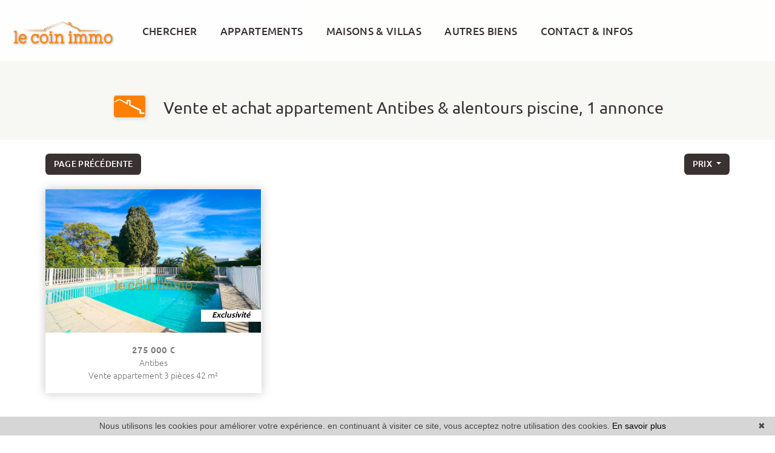

--- FILE ---
content_type: text/html; charset=UTF-8
request_url: https://www.le-coin-immo.fr/vente-appartement-piscine.html
body_size: 11062
content:
<!DOCTYPE html>
<!--[if lte IE 7]> <html lang="fr" class="ie7 no-js"> <![endif]-->
<!--[if (IE 8)&!(IEMobile)]> <html lang="fr" class="ie8 no-js"> <![endif]-->
<!--[if (gt IE 8)&!(IEMobile)]> <html lang="fr"> <![endif]-->
<!--[if (!IE)&!(IEMobile)]><!--> <html lang="fr"> <!--<![endif]-->


<head>
	<meta charset="utf-8" />
	<meta name="language" content="fr" />
	<title>Ventes appartement piscine | Le Coin Immo, 1 annonce</title>
	<meta name="description" content="Tous nos appartements à vendre dans une résidence avec une piscine. Une prestation souvent recherchée" /> 
	<meta name="keywords" content="" />        	
	<meta property="og:title" content="Ventes appartement piscine | Le Coin Immo, 1 annonce" />
	<meta property="og:type" content="website" />
	<meta property="og:image" content="https://www.le-coin-immo.fr/images/_templateD/header/logo.png" />	
	<meta property="og:description" content="Tous nos appartements à vendre dans une résidence avec une piscine. Une prestation souvent recherchée" />
	<meta property="og:url" content="" />
	<meta property="fb:app_id"          content="734002146776627" /> 
	<meta name="robots" content="index,follow" />
	<meta content="IE=edge, chrome=1" http-equiv="X-UA-Compatible" />
	<meta name="viewport" content="width=device-width, initial-scale=1" />    
	<meta name="google" content="notranslate" />
	<meta name="google-site-verification" content="gtRqqCEe5-VbkyyNqKp-UdvbIBAM_Sz-MpFI62S6k5E, _2xLYCl0IvkqboPZoLjmcLrTx7yercief2c-CTXQ7r4" />

	<link rel="shortcut icon" href="https://medias.twimmopro.com/sitemanager/637535604ce3872d40008362" type="image/x-icon">
	<link rel="icon" href="https://medias.twimmopro.com/sitemanager/637535604ce3872d40008362" type="image/x-icon">


	<!-- jQuery -->
	<script type="text/javascript" src="/default/lib/vendor/jquery/jquery.min.js"></script>
	<!-- Bootstrap -->
	<script type="text/javascript" src="/default/lib/vendor/bootstrap-4/js/bootstrap.bundle.js"></script>
	<link rel="stylesheet" href="/default/lib/vendor/bootstrap-select/dist/css/bootstrap-select.min.css">
	<!-- Select 2 -->
	<script type="text/javascript" src="/default/lib/vendor/select2/js/select2.full.min.js"></script>
	<link rel="stylesheet" href="/default/lib/vendor/select2/css/select2.min.css">
	<!-- Font awesome -->
	<script src="https://kit.fontawesome.com/f8f091de01.js" crossorigin="anonymous"></script>
	<!-- Slick -->
	<link rel="stylesheet" href="/default/lib/vendor/slick-carousel/slick.css"/>
	<link rel="stylesheet" href="/default/lib/vendor/slick-carousel/slick-theme.css"/>
	<script type="text/javascript" src="/default/lib/vendor/slick-carousel/slick.min.js"></script>
	<!-- AOS -->
	<link rel="stylesheet" href="/default/lib/vendor/aos/aos.css"/>
	<script type="text/javascript" src="/default/lib/vendor/aos/aos.js"></script>
	<!-- Project -->
	<link rel="stylesheet" href="/css/templateD.css" />
	<style>
		.form_rgpd input {
			top: auto!important;
			left: auto!important;
			width: 50px!important;
			height: 35px!important;
		}
	</style>

    	<!--[if lt IE 9]>
	<script src="https://ie7-js.googlecode.com/svn/version/2.1(beta4)/IE9.js"></script>
	<![endif]-->

	    
    <link href="/default/lib/twcarte/css/Twcarte-v1.css" rel="stylesheet">
        
            
                <link rel="stylesheet" href="/default/lib/twcarte/css/leaflet.css" />
        
                            
        <script src="/default/lib/twcarte/js/leaflet.js"></script>
        

    <!-- Ruby Slider -->
    <link rel="stylesheet" href="/default/lib/vendor/rubyslider/rubyslider.css">
                                                            
</head>

<body role="document" class="listing">

	<div id="wrapper">

    
<header class="header">

    <nav class="header-bar navbar fixed-top navbar-expand-lg">
       <div class="header-bar-side justify-content-center align-items-start dual-nav w-25 flex-column order-1 pl-2 pt-4">               <a class="header-bar-tel" href="tel:+33493349323">
                04 93 349 323
            </a>                                                                                    
            
            
                                    <a class="header-bar-link header-bar-estimer-home-load " href="/estimation+evaluer+appartement+maison+antibes.html">ESTIMER VOTRE BIEN</a>
        </div>


        <div class="header-bar-side order-0 order-md-1 order-xl-2 w-50">
            <a href="/" class="navbar-brand mx-auto d-block text-center ">
                <img src="/images/_templateD/header/logo.png" class="header-bar-logo" alt="">
                <img src="/images/_templateD/header/logo-petit.png" class="header-bar-logo-small" alt="" style="display:none;">
            </a>
    
        </div>

        <div class="header-bar-side justify-content-center align-items-end dual-nav w-25 flex-column order-3 pr-4 pt-4">

            <div class="header-bar-lang">
                <a href="/" title="" class="header-bar-link">FRANÇAIS</a> |  <a href="/en/" title="" class="header-bar-link">ENGLISH</a>
            </div>
            <div class="header-bar-link header-bar-opinion"><iframe src="https://www.opinionsystem.fr/company_rating.php?company_id=14806&rating_key=a98a799fe4fa928adaae406211d76e1d&language=fr-FR&text_color=fff" scrolling="no" frameborder="0" style="border: none; overflow: hidden; height: 22px; min-width:160px; width: 160px; float: right;" allowTransparency="true"></iframe></div>

            <a class="header-bar-link header-bar-alerte " href="/alerte+email.html" style="display:none;">ALERTE EMAIL</a>

            <a class="header-bar-link header-bar-estimer " href="/estimation+evaluer+appartement+maison+antibes.html" style="display:none;">ESTIMER VOTRE BIEN</a>

        </div>
    </nav>
    
         
        <!-- Modal HTML -->
    
    <div id="myModal" class="modal fade" tabindex="-1" role="dialog" aria-labelledby="modalLabel" aria-hidden="true">
        <div class="modal-dialog  modal-lg modal-dialog-centered" role="document">
            <div class="modal-content border-0 bg-transparent">
                <button class="header-nav-x"> <i class="fas fa-times"></i></button>

                <div class="modal-body">
                    
                    <div class=" dual-nav  mx-auto " style="  left: 0; right: 0; max-width: 650px;"  >
                        <ul class="header-bar-nav mx-auto">
                                                                                    <li><a href="" data-nav="for-sale">VENTES</a></li>
                            <li><a href="" data-nav="rental">LOCATIONS</a></li>
                            <li><a href="" data-nav="other">AUTRES BIENS</a></li>
                        </ul>

                        <div class="header-nav">

                            <div class="d-flex flex-row justify-content-center">
                                <div class="header-nav-top">

                                    <div class="header-nav-top-element header-nav-top-element-search" >
                                        <div class="header-nav-top-form">
                                            
                
                    
          
                                                    
                            
    
    
        
        
        
                            
                                        
        
        
                
        
    
    
        
        
        
                            
                                        
        
        
                
        
    
    
        
        
        
        
                                        
        
        
                                                
                    
                                                  
                            
    
    
        
        
        
                            
                                        
        
        


<form id="moteur" name="moteur" autocomplete="off" method="post" action="/immobilier/" data-multipleselectedcitytranslate="villes sélectionnées" data-oneselectedcitytranslate="ville sélectionnée" data-citytranslate="Villes" data-typescategoriescity="{&quot;vente&quot;:{&quot;type&quot;:&quot;vente&quot;,&quot;menu&quot;:&quot;vente&quot;,&quot;label&quot;:&quot;Vente&quot;,&quot;categories&quot;:{&quot;maison&quot;:{&quot;label&quot;:&quot;Maison&quot;,&quot;cities&quot;:[&quot;Antibes&quot;]},&quot;appartement&quot;:{&quot;label&quot;:&quot;Appartement&quot;,&quot;cities&quot;:[&quot;Antibes&quot;,&quot;Cannes&quot;]}}},&quot;droitaubail&quot;:{&quot;type&quot;:&quot;professionnel&quot;,&quot;menu&quot;:&quot;vente&quot;,&quot;categorie&quot;:&quot;droitbailvente&quot;,&quot;label&quot;:&quot;Droit au bail&quot;,&quot;categories&quot;:{&quot;droitbailvente&quot;:{&quot;label&quot;:&quot;Vente droit au bail&quot;,&quot;cities&quot;:[&quot;Cannes&quot;]}}}}" data-noselection="Aucune sélection" class="header-search">
    <div id="rangesliderpricesale"></div>
    <div class="header-search-row">
        <div class="field select">
            <select class="form-control jsmoteur" id="moteur_type" name="moteur[type]">
                <option disabled selected value> -- Type -- </option>
                                                                                        <option data-menu="vente" value="vente" data-key="vente" data-categorie="">Vente</option>
                                                                                                                                                                                                                                                                                                                                                                                                                                                                                                                                                                                                                                                                                                                                            <option data-menu="vente" value="professionnel" data-key="droitaubail" data-categorie="droitbailvente">Droit au bail</option>
                                                                        </select>
        </div>
        
        <div class="field select">
            <select class="form-control jsmoteur" name="moteur[categorie]" id="moteur_categorie">    
                <option selected value> -- Catégories -- </option>
            </select>
        </div>
                <div class="field select">

                        
            <select id="moteur_ville" class="form-control show-tick show-menu-arrow jsmoteur" data-mobile="true" multiple name="moteur[ville][]" title="-- Villes --" data-selected-text-format="count>1">
                                    <option value="Antibes">Antibes</option>
                                    <option value="Cannes">Cannes</option>
                
            </select>
        </div>  



        <div id="rangesliderpriceother">            
            <input type="text" id="moteur_prix" name="moteur[prix]" inputmode="numeric" class="form-control jsmoteur" data-myplaceholder="Budget max (€)" placeholder="Budget max (€)"
                data-skin="round"
                data-type="double"                     
                data-grid="true"
                data-grid-num="50"
                data-grid-snap="true"
                data-postfix=" €"
                data-min-interval="1"
                data-values="0,50K,100K,150K,200K,250K,300K,350K,400K,450K,500K,550K,600K,650K,700K,750K,800K,850K,900K,950K,1M,1.5M,2M,2.5M,3M,4M,5M,>5M"                   
            />        
        </div>
        
    </div>
    <div class="header-search-row header-search-submit">         

        <div class="field">
            <button type="submit" disabled id="moteur_compteur" data-bientrouvesing="bien trouvé" data-bientrouveplur="biens trouvés" class="btn"></button>
        </div>
    </div>
</form>                                        </div>
                                    </div>
                                </div>

                            </div>
                        </div>

                    </div>



                      




                </div>
            </div>
        </div>
    </div>

</header>
    <div class="menu-principal position-absolute w-100" style="z-index: 1000;">
    <nav class="header-top navbar navbar-expand-lg">
        <div class="justify-content-end flex-wrap header-top-navbar-collapse navbar-collapse collapse">
            





    
    <ul class="nav-main navbar-nav mx-auto">
                    <li class="nav-item"><a class="nav-link" href="#myModal" role="button" data-toggle="modal" data-target="#myModal">CHERCHER</a></li>
        
                    <li class="nav-item dropdown">
                <a class="nav-link dropdown-toggle " href="/vente-appartement.html"  data-toggle="dropdown" aria-expanded="false" role="button" aria-haspopup="true"> APPARTEMENTS <span class="caret"></span></a>
                                <div class="dropdown-menu pt-0 pb-0" aria-labelledby="ssmenu-maison" role="menu">
                                            <a class="dropdown-item " href="/vente-appartement-2m-pieces.html"  role="menuitem">Studio & 2 pièces</a>
                                            <a class="dropdown-item " href="/vente-appartement-3p-pieces.html"  role="menuitem">3 pièces et plus</a>
                                            <a class="dropdown-item " href="/vente-appartement.html"  role="menuitem">Appartements</a>
                                    </div>
                            </li>
                    <li class="nav-item ">
                <a class="nav-link  " href="/vente-maison.html"   role="button" aria-haspopup="true"> MAISONS &amp; VILLAS </a>
                            </li>
                    <li class="nav-item dropdown">
                <a class="nav-link dropdown-toggle " href="/agence-immobiliere-antibes.html"  data-toggle="dropdown" aria-expanded="false" role="button" aria-haspopup="true"> AUTRES BIENS <span class="caret"></span></a>
                                <div class="dropdown-menu pt-0 pb-0" aria-labelledby="ssmenu-maison" role="menu">
                                            <a class="dropdown-item " href="/immobilier-professionnel.html"  role="menuitem">Commerces</a>
                                            <a class="dropdown-item " href="/vente-terrain.html"  role="menuitem">Terrains</a>
                                            <a class="dropdown-item " href="/location-appartement,maison.html"  role="menuitem">Locations</a>
                                            <a class="dropdown-item " href="/vente-parking,garage.html"  role="menuitem">Garages<br /> & parkings</a>
                                    </div>
                            </li>
                    <li class="nav-item dropdown">
                <a class="nav-link dropdown-toggle " href=""  data-toggle="dropdown" aria-expanded="false" role="button" aria-haspopup="true"> CONTACT &amp; INFOS <span class="caret"></span></a>
                                <div class="dropdown-menu pt-0 pb-0" aria-labelledby="ssmenu-maison" role="menu">
                                            <a class="dropdown-item " href="/agence-immobiliere-antibes.html"  role="menuitem">Contact</a>
                                            <a class="dropdown-item " href="/alerte+email.html"  role="menuitem">Alerte email</a>
                                            <a class="dropdown-item " href="https://lecoinimmo-911.bytwimmo.com" target="_blank" role="menuitem">Espace client</a>
                                            <a class="dropdown-item " href="/equipe.html"  role="menuitem">Notre équipe</a>
                                            <a class="dropdown-item " href="/recrutement.html"  role="menuitem">Recrutement</a>
                                            <a class="dropdown-item " href="/estimer+vendre+appartement+maison+antibes.html"  role="menuitem">Guide immobilier</a>
                                            <a class="dropdown-item " href="/actualites+antibes/articles.html"  role="menuitem">Blog</a>
                                    </div>
                            </li>
        
    </ul>        </div>
    </nav>
    </div>

<div class="header-mobile">
    <div class="header-mobile-top">
        <!-- Header mobile nav -->
        <a href="" id="header-toggle" class="nav-mobile-bars">
            <span></span>
            <span></span>
            <span></span>
            <strong>menu</strong>
        </a>

        <!-- Header mobile logo -->
        <a href="/">
                        <img src="/images/_templateD/header/logo.png" alt="">
        </a>
    </div>
</div>
<div class="header-mobile-bottom">
    <div class="col-6 text-left header-mobile-telmail">
        <a href="mailto:agence%40le-coin-immo.fr" title=""><i class="fas fa-envelope"></i></a>
                <a href="tel:+33493349323" title=""><i class="fa-solid fa-phone"></i></a>
    </div>
    <div class="col-6 text-right header-mobile-langs">
        <a href="/" title=""><span class="flag-icon flag-icon-fr"></span></a>
        <a href="/en/" title=""><span class="flag-icon flag-icon-gb"></span></a>
    </div>
</div>







    <nav class="nav-mobile">
    <ul>
                
            <li class="with-subnav">
                <a href="/vente-appartement.html"   class="subnav-toggle" >Appartements</a>
                                <div class="nav-mobile-sub">
                    <ul>
                        <li>
                            <a href="" class="subnav-back"><i class="fa fa-angle-left"></i> retour</a>
                        </li>
                        
                                <li>
                                    <a href="/vente-appartement-2m-pieces.html" title="Studio &amp; 2 pièces">
                                        Studio & 2 pièces
                                    </a>
                                </li>

                        
                                <li>
                                    <a href="/vente-appartement-3p-pieces.html" title="3 pièces et plus">
                                        3 pièces et plus
                                    </a>
                                </li>

                        
                                <li>
                                    <a href="/vente-appartement.html" title="Appartements">
                                        Appartements
                                    </a>
                                </li>

                                            </ul>
                </div>
                            </li>
        
            <li >
                <a href="/vente-maison.html"   >Maisons &amp; villas</a>
                            </li>
        
            <li class="with-subnav">
                <a href="/agence-immobiliere-antibes.html"   class="subnav-toggle" >autres biens</a>
                                <div class="nav-mobile-sub">
                    <ul>
                        <li>
                            <a href="" class="subnav-back"><i class="fa fa-angle-left"></i> retour</a>
                        </li>
                        
                                <li>
                                    <a href="/immobilier-professionnel.html" title="Commerces">
                                        Commerces
                                    </a>
                                </li>

                        
                                <li>
                                    <a href="/vente-terrain.html" title="Terrains">
                                        Terrains
                                    </a>
                                </li>

                        
                                <li>
                                    <a href="/location-appartement,maison.html" title="Locations">
                                        Locations
                                    </a>
                                </li>

                        
                                <li>
                                    <a href="/vente-parking,garage.html" title="Garages&lt;br /&gt; &amp; parkings">
                                        Garages<br /> & parkings
                                    </a>
                                </li>

                                            </ul>
                </div>
                            </li>
        
            <li class="with-subnav">
                <a href=""   class="subnav-toggle" >Contact &amp; infos</a>
                                <div class="nav-mobile-sub">
                    <ul>
                        <li>
                            <a href="" class="subnav-back"><i class="fa fa-angle-left"></i> retour</a>
                        </li>
                        
                                <li>
                                    <a href="/agence-immobiliere-antibes.html" title="Contact">
                                        Contact
                                    </a>
                                </li>

                        
                                <li>
                                    <a href="/alerte+email.html" title="Alerte email">
                                        Alerte email
                                    </a>
                                </li>

                        
                                <li>
                                    <a href="https://lecoinimmo-911.bytwimmo.com" target="_blank"  title="Espace client">
                                        Espace client
                                    </a>
                                </li>

                        
                                <li>
                                    <a href="/equipe.html" title="Notre équipe">
                                        Notre équipe
                                    </a>
                                </li>

                        
                                <li>
                                    <a href="/recrutement.html" title="Recrutement">
                                        Recrutement
                                    </a>
                                </li>

                        
                                <li>
                                    <a href="/estimer+vendre+appartement+maison+antibes.html" title="Guide immobilier">
                                        Guide immobilier
                                    </a>
                                </li>

                        
                                <li>
                                    <a href="/actualites+antibes/articles.html" title="Blog">
                                        Blog
                                    </a>
                                </li>

                                            </ul>
                </div>
                            </li>
           
        <li class="with-subnav">
            <a href="" class="subnav-toggle" data-mobile-search-trigger>Chercher</a>
            <div class="nav-mobile-sub">
                <ul>
                    <li>
                        <a href="" class="subnav-back" style="border-bottom: 0"><i class="fa fa-angle-left"></i> retour</a>
                    </li>
                </ul>
                <div data-mobile-search-location></div>
                                <div class="footer-ref d-flex ">
                    <form class="footer-ref-form"  role="search" action="/annonces-reference.html" method="GET">
                        <div class="input-group border-bottom">
                            <input class="footer-ref-form-input form-control border-0" type="text" name="reference" value="" placeholder="Référence annonce">
                            <div class="input-group-append">
                                <button class="bg-transparent btn footer-ref-form-btn" type="submit">OK</button>
                            </div>
                        </div>
                    </form>
                </div>                 
            </div>
        </li>
    </ul>
</nav>
    <main class="main">	
        
                                                    
                                            
                                            
                                            
        
        
                    

        
            
                                                            
    
                
                                                                                                                                                    
    
                
        
                                                                                        
                    <section>
    <div class="container-fluid p0">

        
        <div class="bloc-title bloc-title--bg" data-aos="fade-down">
    <div class="row">
        <div class="col-12 text-center">
            <div class="bloc-title-container ">

                <h1 class="bloc-title-text">
                    <img class="bloc-title-img" src="/images/_templateD/title.png">
                    Vente et achat appartement  Antibes & alentours  piscine, 1 annonce
                </h1>

                            </div>
        </div>
    </div>
</div>

        <div class="row align-items-center">
            <div class="col-6 col-sm-4" data-aos="fade-up" data-aos-delay="0">
                <a class="btn btn-sm" href="javascript:window.history.go(-1);">Page précédente</a>            </div>
            <div class="col-12 col-sm-4 text-center d-none d-sm-block" data-aos="fade-up" data-aos-delay="150">
                
            </div>
            <div class="col-6 col-sm-4" data-aos="fade-up" data-aos-delay="300" style="z-index: 1">
                <div class="sorting dropdown text-right">
                    <div class="sorting-toggle">
                        <button type="button" class="btn btn-sm dropdown-toggle" data-toggle="dropdown" aria-expanded="false">
                            prix
                            <span class="caret"></span>
                        </button>
                        <ul class="dropdown-menu" role="menu">
                                                            <li class="active">
                                    <a href="/vente-appartement-piscine.html?t=d-prix" class="tri-prix">
                                        prix
                                                                                    <span class="fas fa-sort-numeric-down"></span>
                                                                            </a>
                                </li>
                                                            <li>
                                    <a href="/vente-appartement-piscine.html?t=d-surface" class="tri-surface">
                                        surface
                                                                            </a>
                                </li>
                                                            <li>
                                    <a href="/vente-appartement-piscine.html?t=d-ville" class="tri-ville">
                                        ville
                                                                            </a>
                                </li>
                                                            <li>
                                    <a href="/vente-appartement-piscine.html?t=d-date" class="tri-date">
                                        date
                                                                            </a>
                                </li>
                                                    </ul>
                    </div>
                </div>
            </div>
        </div>
        <div class="row">
            <div class="col-12 mt-3 d-block d-sm-none">
                
            </div>
        </div>
    </div>
</section>

<section class="mt-4">
    <div class="container-fluid p0">
        <div class="row">
                                        <div class="col-12 col-lg-6 col-xl-4 col-xxl-4" data-aos="fade-up" data-aos-delay="0">

                                                                
                    
    
    


                
        

<article class="thumbnail thumbnail-listing mt-0" data-rayon="500" data-centrerville="1" data-latgps="43.58072" data-longgps="7.12087" data-lien="/vente-appartement-3-pieces-antibes-1-911v225a.html" data-photo="https://medias.twimmopro.com/visueloffre/1-911/1-911/911v225a/65cdcd0450636-photo-vignette.jpg" data-prix="275 000 €" data-title="3 pièces 42&nbsp;m&sup2;" data-details="Antibes<br/>"  data-track-content data-content-piece="" data-content-name="1-911V225A" data-googleref="1-911V225A">

    
    <div class="thumbnail-image-wrapper">
        <div class="thumbnail-plus">
            <i class="thumbnail-plus-i "><img src="/images/_templateC/plus.png"></i>

            <div class="thumbnail-desc">
                Situé dans une petite résidence sécurisée avec piscine. Beau 3P traversant en RDJ. Composé d'un séjour donnant sur un jardin...
            </div>  
        </div>
      
        <ul class="thumbnail-tags">
            <!-- Exclusive -->
                            <li class="highlight">Exclusivité</li>
                        <!-- Is selection -->
                        <!-- Is new -->
                        <!-- Baisse des prix -->
                        <!-- Reference -->
                    </ul>
        <img class="thumbnail-image" src="https://medias.twimmopro.com/visueloffre/1-911/1-911/911v225a/65cdcd0450636-photo-moyenne.webp" alt="" />
        <!-- Icon 360 -->
            </div>

    <div class="thumbnail-detail">
        <div class="thumbnail-text-1 ">
                                                275 000 &euro;                                    </div>
        <div class="thumbnail-text-2">
            Antibes
                    </div>

        <div class="thumbnail-text-2">
                            Vente appartement
                                                                                    3 pièces
                                                                            42 m²
                    </div>


    </div>
    <a class="thumbnail-link" href="/vente-appartement-3-pieces-antibes-1-911v225a.html" title=""></a>
</article>                </div>
                                                                        </div>
    </div>
</section>

<!-- Pagination bar bottom -->
<section class="mt-2" data-aos="fade-up">
    <div class="container-fluid p0">
        <div class="row align-items-center">
            <div class="col-12 col-md-4"></div>
            <div class="col-12 col-md-4 text-center">
                
            </div>
            <div class="col-12 col-md-4 text-right"></div>
        </div>
    </div>
</section>

<!-- Map -->
    <section id="map-container" class="mt-2" data-aos="fade-up">
        <div class="container-fluid p0">

            <div class="bloc-title " data-aos="fade-up">
    <div class="row">
        <div class="col-12 text-center">
            <div class="bloc-title-container">

                <h2 class="bloc-title-text">
                    <img class="bloc-title-img" src="/images/_templateD/title.png">
                    Géolocalisation approximative des biens*
                </h2>

                            </div>
        </div>
    </div>
</div>

            <div class="row">
                <div class="col-md-12">
                    <div id="plan-ville" aria-labelledby="plan-ville-titre">
                        <div class="twcarte">
    <div class="twcarte-map">
        <div class="twcarte-fullscreen">
            <div class="twcarte-fullscreen-button">
                <i class="glyphicon glyphicon-zoom-in fas fa-search-plus"></i>
            </div>
        </div>
        <div class="twcarte-map-google">
        </div>    
    </div>
    <div class="twcarte-legende">
        <div class="row" id="distancepoi">
            <div class="col-md-2 text-left"></div>
            <div class="col-md-9">
                <form class="twcarte-legende-distance">
                    <label class="radio-inline">
                        <input type="radio" name="distance" value="2" checked>2 km
                    </label>
                    <label class="radio-inline">
                      <input type="radio" name="distance" value="3">3 km
                    </label>
                    <label class="radio-inline">
                      <input type="radio" name="distance" value="4">4 km
                    </label>
                    <label class="radio-inline">
                      <input type="radio" name="distance" value="5">5 km
                    </label>
                    <label class="radio-inline">
                      <input type="radio" name="distance" value="10">10 km
                    </label>                                            
                </form>
            </div>
        </div>
        <div class="row twcarte-legende-poi" id="twcarte-legende-principaux">
        </div>
        
        <div class="row twcarte-legende-poi twcarte-legende-poi-plus plan-ville"  id="twcarte-legende-secondaires">            
        </div>
            </div>
    <div class="twcarte-exactposcontact">
    </div>
</div>
    
<script type="text/javascript">
    //CALLBACK FUNCTION ON LOAD TWIMMOCARTEJS
    var mapType = "LEAFLET";
    
    function initMapDetail(articleDatas){   
        
        var latgps = parseFloat((articleDatas.latgps).toString().replace(',', '.'));
        var longgps = parseFloat((articleDatas.longgps).toString().replace(',', '.'));
        
        var twcd = Twcarte
            .setContainer('#collapse1')
            .setMode('detail')
            .setLib(mapType)
            .setLang('fr')
            .init(tabPoi)
            .setStyles(null)
            .setCentre(latgps, longgps, 14)
            .insertMap();
    
            
            if(!articleDatas.centreville){
                //If geolocation of the real estate, insert round
                twcd.insertSymbol(
                    {                        
                    },
                    {
                        lat: latgps,
                        lng: longgps
                    },            
                    articleDatas.rayon,
                    ""
                );
            }else{
                //else change label
                $('[data-tradgeolocville]').html($('[data-tradgeolocville]').data('tradgeolocville'));
            }
        twcd.end();                
    }   
    
    //CALLBACK FUNCTION ON LOAD GOOGLEMAP JS 
    function loadTwcarteDetail(){
        $.getScript( "/default/lib/twcarte/js/Twcarte-v1.js", function( data, textStatus, jqxhr ) {
            var articleDatas = $("[data-latgps]").data();
            initMapDetail(articleDatas);
        });
    }
    
    function initMapListe(){
            
            var twc = Twcarte
                .setContainer('#plan-ville')
                .setMode('listing')
                .setLang('fr')
                .setLib(mapType)
                .setCluster('0')
                .init(tabPoi)
                .setStyles(null)
                .setCentre(43.59196097304694 , 7.100903290579952, 12)
                .insertMap();
                
                
                
            $('article[data-latgps]').each(function(){
                var datas = $(this).data();
                var latgps = parseFloat((datas.latgps.toString()).replace(',', '.'));
                var longgps = parseFloat((datas.longgps.toString()).replace(',', '.'));
                if(latgps && longgps){
                    twc.insertSymbol(
                        {
                            infoHover: datas.prix,
                            infoClick: {
                                photo: (typeof datas.photo === "undefined" ? '' : datas.photo),
                                title: datas.title,
                                details: datas.details,
                                prix: datas.prix,
                                lien: datas.lien
                            }
                        },
                        {
                            lat: Number(latgps),
                            lng: Number(longgps)
                        },
                        datas.rayon,
                        ""
                    );    
                }else{
                    console.info(datas.title + ' NO GPS');
                }   
            });
                        if (typeof allProperties !== 'undefined') {
                $.each(allProperties, function(index, property){
                    
                    var latgps = parseFloat(property.latgps);
                    var longgps = parseFloat(property.longgps);
                    twc.insertSymbol(
                        {
                            infoHover: property.prix,
                            infoClick: {
                                photo: property.photo,
                                title: property.title,
                                details: property.details,
                                prix: property.prix,
                                lien: property.lien
                            }
                        },
                        {
                            lat: Number(latgps),
                            lng: Number(longgps)
                        },
                        property.rayon,
                        ""
                    );
                });
            }
            twc.end();
        }
        function loadTwcarteListe(){
            $.getScript( "/default/lib/twcarte/js/Twcarte-v1.js", function( data, textStatus, jqxhr ) {
                initMapListe();
            });
        }
        
        function initMapContact(){
            
            var twco = Twcarte
                .setContainer('#plan-ville')
                .setMode('contact')
                .setLang('fr')
                .init(tabPoi)
                .setLib(mapType)
                .setCluster('0')
                .setStyles(null)
                .setCentre(43.59196097304694 , 7.100903290579952, 12)
                .insertMap();
                
                    
                var agencyContent = '<p class="contactez-nous-google-map-title">Le Coin Immo</p>'+
                    '<p class="contactez-nous-google-map-content">142 Chemin des Âmes du Purgatoire <br />06600 Antibes <br />tél. 04 93 349 323</p>';
                twco.insertSymbol(
                    {
                        infoHover: agencyContent,
                        infoClick: agencyContent 
                    },
                    {
                        lat: Number(43.59196097304694),
                        lng: Number(7.100903290579952)
                    },
                    0,
                    ""
                );
                        
                        
                                                                                 
                                                        twco.autoZoom();
            twco.end();
        }
        
        
        function loadTwcarteContact(){
            $.getScript( "/default/lib/twcarte/js/Twcarte-v1.js", function( data, textStatus, jqxhr ) {
                initMapContact();
            });
        }
</script>

                    </div>
                </div>
            </div>
        </div>
    </section>

<!-- SEO text -->


<!-- Links -->
    <section class="full-width offer-detail-links" data-aos="fade-up">
        <div class="link-container">
                            <div class="link-container-group">
                    <h4 class="link-container-group-title">Nos biens par villes</h4>
                    <ul class="link-container-group-list">
                                                    <li>
                                <a class="lastcontainer-link" title="Immobilier Antibes" href="/immobilier-a-antibes.html"><span>Immobilier Antibes</span></a>
                                (14)                            </li>
                                                    <li>
                                <a class="lastcontainer-link" title="Immobilier Cannes" href="/immobilier-a-cannes.html"><span>Immobilier Cannes</span></a>
                                (3)                            </li>
                                            </ul>
                </div>
                            <div class="link-container-group">
                    <h4 class="link-container-group-title">Nos secteurs à Antibes</h4>
                    <ul class="link-container-group-list">
                                                    <li>
                                <a class="lastcontainer-link" title="Immobilier Antibes Antibes hauteurs" href="/immobilier-antibes-antibes+hauteurs.html"><span>Immobilier Antibes Antibes hauteurs</span></a>
                                (3)                            </li>
                                                    <li>
                                <a class="lastcontainer-link" title="Immobilier Antibes Ilette" href="/immobilier-antibes-ilette.html"><span>Immobilier Antibes Ilette</span></a>
                                (2)                            </li>
                                                    <li>
                                <a class="lastcontainer-link" title="Immobilier Antibes Combes" href="/immobilier-antibes-combes.html"><span>Immobilier Antibes Combes</span></a>
                                (2)                            </li>
                                                    <li>
                                <a class="lastcontainer-link" title="Immobilier Antibes Fontmerle" href="/immobilier-antibes-fontmerle.html"><span>Immobilier Antibes Fontmerle</span></a>
                                (1)                            </li>
                                                    <li>
                                <a class="lastcontainer-link" title="Tous nos 9 secteurs" href="/immobilier-antibes-tous+secteurs.html"><span>Tous nos 9 secteurs</span></a>
                                                            </li>
                                            </ul>
                </div>
                            <div class="link-container-group">
                    <h4 class="link-container-group-title">Appartement à Antibes</h4>
                    <ul class="link-container-group-list">
                                                    <li>
                                <a class="lastcontainer-link" title="Vente appartement studio" href="/vente-studio-antibes.html"><span>Vente appartement studio</span></a>
                                                            </li>
                                                    <li>
                                <a class="lastcontainer-link" title="Vente appartement 2 pièces" href="/vente-appartement-2-pieces-antibes.html"><span>Vente appartement 2 pièces</span></a>
                                                            </li>
                                                    <li>
                                <a class="lastcontainer-link" title="Vente appartement 3 pièces" href="/vente-appartement-3-pieces-antibes.html"><span>Vente appartement 3 pièces</span></a>
                                                            </li>
                                                    <li>
                                <a class="lastcontainer-link" title="Vente appartement 4 pièces" href="/vente-appartement-4-pieces-antibes.html"><span>Vente appartement 4 pièces</span></a>
                                                            </li>
                                                    <li>
                                <a class="lastcontainer-link" title="Vente appartement 5 pièces" href="/vente-appartement-5-pieces-antibes.html"><span>Vente appartement 5 pièces</span></a>
                                                            </li>
                                            </ul>
                </div>
                    </div>
    </section>


	

        

    </main>
	
    <footer class="footer">

    <div class="opa-black">
                <div class="mb-5 footer-ref d-flex justify-content-center ">
            <form class="footer-ref-form" role="search" action="/annonces-reference.html" method="GET">
                <div class="input-group border-bottom">
                    <input class="footer-ref-form-input form-control border-0" type="text" name="reference" value="" placeholder="Référence annonce">
                    <div class="input-group-append">
                        <button class="bg-transparent btn footer-ref-form-btn" type="submit">OK</button>
                    </div>
                </div>
            </form>
        </div>    
        <div class="container">
            <div class="row align-items-center">
                <div class="col-12 col-xl-3 col-xxl-3">
                    <div class="footer-logo">
                        <img src=/images/_templateD/footer/agency.png>
                    </div>
                    <div class="footer-share">
                        <a href="https://www.facebook.com/lecoinimmoantibes/" target="_blank">
                            <i class="fab fa-facebook-square"></i>
                        </a>
                        <a href="https://www.instagram.com/lecoinimmo_antibes/" target="_blank">
                            <i class="fab fa-instagram"></i>
                        </a>
                        <a href="" data-toggle="modal" class="view-modal" data-target="#socialFooter" >
                            <i class="fas fa-share-alt-square"></i>
                        </a>
                    </div>

                </div>
                <div class="col-12 col-sm-4 col-xl-2 col-xxl-2">
                    <ul class="ml-xs-0 pl-sm-4 ml-sm-1 footer-links">
                        <li><a href="/agence-immobiliere-antibes.html">Contact</a></li>

<li><a href="https://lecoinimmo-911.bytwimmo.com" target="_blank">Espace client</a></li>
<li><a href="/equipe.html">Notre équipe</a></li>
<li><a href="/actualites+antibes/articles.html">Blog</a></li>
<li><a href="https://medias.twimmopro.com/agencetwimmonet/911/911/63776dea9b793a852a00834d-bareme.pdf" target="_blank">Notre barème</a></li>
                    </ul>
                </div>
                <div class="col-12 col-sm-4 col-xl-3 col-xxl-3">
                    <ul class="ml-xs-0 pl-sm-5 ml-sm-1 footer-links">
                        <li><a href="/alerte+email.html">Alerte email</a></li>
<li><a class="estimation-footer" href="/estimation+evaluer+appartement+maison+antibes.html">Estimer votre bien</a></li>
<li><a href="/recrutement.html">Recrutement</a></li>
<li><a href="/partenaires.html">Partenaires</a></li>
<li><a href="/mentions+legales.html">Mentions légales</a></li>                    </ul>
                </div>
                <div class="col-12 col-sm-4 col-xl-3 col-xxl-4">
                    <ul class="footer-links pl-xl-0">
                        <li><a href="/agence-immobiliere-antibes.html">Agence immobilière Antibes</a></li>
<li><a href="/immobilier-a-antibes.html">Immobilier Antibes</a></li>
<li><a href="/vente-appartement-a-antibes.html">Vente appartements Antibes</a></li>

<li><a href="/estimer+vendre+appartement+maison+antibes.html">7 secrets pour vendre</a></li>
<li><a href="/plan+site.html">Plan du site</a></li>                    </ul>
                </div>
            </div>
            <hr> 
            <div class="row">
                <div class="col-12 text-center">
                    <p class="footer-adresse">
                        
                         <a href="/agence-immobiliere-antibes.html"> Le Coin Immo, Les Jardins de l’amiral, 142 Chemin des Âmes du Purgatoire, 06600 Antibes</a> | <a href="tel:+33493349323">04 93 349 323</a><br />
                    </p>
                </div>
            </div>
        </div>
    </div>
</footer>


<div class="container-fluid bg-white">                
    <div class="row">
        <div class="col-12 text-center">

            <p class="footer-mentions">
                <img class="mb-1" src="/images/twimmo.png" alt="Twimmo" data-aos="fade-down"  data-aos-anchor-placement="bottom-bottom" data-aos-once="false"><br />
                <a class="footer-link-reverse" href="https://www.twimmo.com" title="par Twimmo" target="_blank">Réalisé par Twimmo :</a>                    
                <a class="footer-link-reverse" href="https://www.twimmo.com/logiciel-de-transaction-immobiliere-full-web.html" title="Logiciel immobilier de transaction" target="_blank">logiciel, </a>
                <a class="footer-link-reverse" href="https://www.twimmo.com/creation-design-site-internet-immobilier.html" title="Réalisation de sites internet" target="_blank">site internet </a>
                <a class="footer-link-reverse" href="https://www.twimmo.com/referencement-naturel-immobilier-adwords-seo.html" title="Référencement naturel immobilier seo" target="_blank">et référencement </a>
            </p>
        </div>
    </div>
</div>


  <div class="popup modal fade" id="socialFooter" tabindex="-1" aria-labelledby="socialFooterLabel" aria-hidden="true">
<div class="modal-dialog modal-dialog-centered">
    <div class="modal-content lab-modal-body">
        <div class="modal-header">
          <h5 class="modal-title">Partager cette page</h5>
          <div class="close"> <button type="button" class="close" data-dismiss="modal" aria-label="Close"><span aria-hidden="true">&times;</span></button></div>
        </div>
        <div class="modal-body content">
          <div class="icons">
            <a href="https://www.facebook.com/sharer/sharer.php?u=https://www.le-coin-immo.fr/vente-appartement-piscine.html&amp;src=sdkpreparse" target="_blank" title="Partager sur Facebook"><i class="fab fa-facebook-f"></i></a>
            <a href="https://twitter.com/share" target="_blank" title="Partager sur Twitter"><i class="fa-brands fa-x-twitter"></i></a>
            <a href="https://instagram.com/?url=https://www.le-coin-immo.fr/vente-appartement-piscine.html" target="_blank" title="Partager sur Instagram"><i class="fab fa-instagram"></i></a>
            <a href="https://api.whatsapp.com/send?text=https://www.le-coin-immo.fr/vente-appartement-piscine.html" data-action="share/whatsapp/share" target="_blank" title="Partager sur Whatsapp"><i class="fab fa-whatsapp"></i></a>
            <a href="https://www.linkedin.com/shareArticle?url=https://www.le-coin-immo.fr/vente-appartement-piscine.html&mini=true&title=Le Coin Immo - Annonces immobilières à Antibes&ro=false&summary=Toutes les annonces immobilières de l'agence Le Coin Immo à Antibes&source=" title="Partager sur Linkedin" title="Partager sur Linkedin" target="_blank"><i class="fab fa-linkedin-in"></i></a>
          </div>                                    
          <div class="icons2">
            <a href="" class="btn-favoris" title="Ajouter aux favoris"><i class="fas fa-star"></i>&nbsp;Favoris</a>                                    
            <a href="mailto:?subject=Site internet à connaitre &amp;body=Bonjour, Je recommande ce site : https://www.le-coin-immo.fr/." title="Partager par email">&nbsp;@ Email</a> 
          </div>

          <div class="field input-group">
            <div class="input-group-prepend">
                 <span class="input-group-text"><i class="fas fa-link"></i></span>
            </div>
            <input type="text" class="form-control" readonly value="www.le-coin-immo.fr/vente-appartement-piscine.html">
            <div class="input-group-append">
                <button class="btn">Copier</button>
            </div>
          </div>
        </div>
    </div>
</div>
</div>      
<script type="text/javascript">

  $(document).ready(function() {
    const viewBtn = document.querySelector(".view-modal"),
        popup = document.querySelector(".popup"),
        close = popup.querySelector(".close"),
        field = popup.querySelector(".field"),
        input = field.querySelector("input"),
        copy = field.querySelector("button");


        copy.onclick = ()=>{
          input.select(); //select input value
          if(document.execCommand("copy")){ //if the selected text is copied
            field.classList.add("active");
            copy.innerText = "Copié";
            setTimeout(()=>{
              window.getSelection().removeAllRanges(); //remove selection from page
              field.classList.remove("active");
              copy.innerText = "Copier";
            }, 3000);
          }
        }

  });
</script>    </div>

<a href="" class="btn-sm back-to-top" role="button">
    <i class="fa fa-chevron-up"><span class="sr-only">Remonter</span></i>
</a>


<!-- Bootstrap -->
<script type="text/javascript" src="/default/lib/vendor/bootstrap-select/dist/js/bootstrap-select.min.js"></script>
<script type="text/javascript" src="/default/lib/vendor/bootstrap-select/ajax-bootstrap-select.min.js"></script>

<script src="/js/common.js"></script>
<script src="/js/templateD.js"></script>
<script src="/default/lib/vendor/jquery/jquery.cookie.js"></script>
<script src="/default/lib/twimmo/twplugins-0.0.1.js"></script>

<!-- Ruby Slider -->
<script src="/default/lib/vendor/rubyslider/rubyslider.js"></script>
<script src="/default/lib/vendor/rubyslider/rubyanimate.js"></script> 

<!-- ionRangeSlider-->
<link rel="stylesheet" href="/default/lib/vendor/ionRangeSlider/css/ion.rangeSlider.min.css"/>
<script src="/default/lib/vendor/ionRangeSlider/js/ion.rangeSlider.min.js"></script>

          
            
    <script type="text/javascript">        
        if(loadTwcarteListe && typeof loadTwcarteListe === 'function'){loadTwcarteListe();}
    </script>
     

    <script language="javascript">

        $(document).ready(function () {

            // ==================================================
            // PAGE LISTING
            // ==================================================

            // TOOLTIPS DU DROPDOWN-MENU DE TRI
            $(".sorting-toggle .dropdown-menu > li.active > a").on("mouseover", function () {

                var tooltipText = "Cliquez pour afficher par ordre ";
                var icon = $(this).children(".fas");

                if (icon.hasClass("fa-sort-numeric-up")) {
                    tooltipText = tooltipText + "croissant";

                } else if (icon.hasClass("fa-sort-numeric-down")) {
                    tooltipText = tooltipText + "décroissant";
                }

                $(this).tooltip({
                    'placement': "top",
                    'title': tooltipText
                }).tooltip('show');

            });

        });
    </script>


    <!-- Global site tag (gtag.js) - Google Analytics --><script async src='https://www.googletagmanager.com/gtag/js?id=G-QXCQ3EQZ05'></script><script>
                    window.dataLayer = window.dataLayer || [];
                    function gtag(){dataLayer.push(arguments);}
                    gtag('js', new Date());gtag('config', 'G-QXCQ3EQZ05');
var itemIds = $('[data-googleref]').each(function(index){

                            gtag('event', 'view_item_list', {'items': [{'item_id' : $(this).data('googleref')}]});                            
                        });

</script>

    

	<script>function cookie_expiry_callback(){return 31536000;}</script> 
	<script type="text/javascript" id="cookiebanner" src="/default/lib/vendor/cookiebanner/cookiebanner.min.js" data-expires="cookie_expiry_callback" data-message="Nous utilisons les cookies pour améliorer votre expérience. en continuant à visiter ce site, vous acceptez notre utilisation des cookies." data-linkmsg="En savoir plus" data-moreinfo="https://www.cnil.fr/vos-droits/vos-traces/les-cookies/" data-link="#ffbf00" data-bg="#2C3C67"></script>

</body>
</html>
